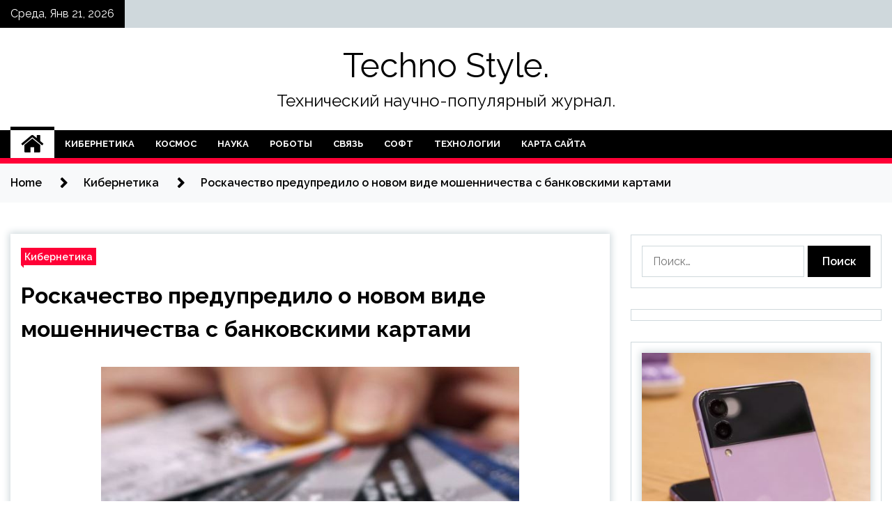

--- FILE ---
content_type: text/html; charset=UTF-8
request_url: http://ts-71.ru/kibernetika/roskachestvo-predypredilo-o-novom-vide-moshennichestva-s-bankovskimi-kartami.html
body_size: 15490
content:
<!doctype html>
<html lang="ru-RU">
<head>
	<meta charset="UTF-8">
	<meta name="viewport" content="width=device-width, initial-scale=1">
	<link rel="profile" href="https://gmpg.org/xfn/11">

	        <style type="text/css">
                    .twp-site-branding .twp-logo,
            .twp-site-branding.twp-overlay .twp-logo,
            .twp-site-branding .twp-logo a,
            .twp-site-branding .twp-logo a:visited
            .twp-site-branding.twp-overlay .twp-logo a,
            .twp-site-branding.twp-overlay .twp-logo a:visited{
                color: #000;
            }
                </style>
<meta name='robots' content='index, follow, max-image-preview:large, max-snippet:-1, max-video-preview:-1' />

	<!-- This site is optimized with the Yoast SEO plugin v25.2 - https://yoast.com/wordpress/plugins/seo/ -->
	<title>Роскачество предупредило о новом виде мошенничества с банковскими картами - Techno Style.</title>
	<meta name="description" content="После публикаций в СМИ о том, что злоумышленники слили в теневой интернет данные более чем 100 000 российских банковских карт, в сети начали появляться" />
	<link rel="canonical" href="http://ts-71.ru/kibernetika/roskachestvo-predypredilo-o-novom-vide-moshennichestva-s-bankovskimi-kartami.html" />
	<meta property="og:locale" content="ru_RU" />
	<meta property="og:type" content="article" />
	<meta property="og:title" content="Роскачество предупредило о новом виде мошенничества с банковскими картами - Techno Style." />
	<meta property="og:description" content="После публикаций в СМИ о том, что злоумышленники слили в теневой интернет данные более чем 100 000 российских банковских карт, в сети начали появляться" />
	<meta property="og:url" content="http://ts-71.ru/kibernetika/roskachestvo-predypredilo-o-novom-vide-moshennichestva-s-bankovskimi-kartami.html" />
	<meta property="og:site_name" content="Techno Style." />
	<meta property="article:published_time" content="2022-04-14T12:10:07+00:00" />
	<meta property="og:image" content="http://ts-71.ru/wp-content/uploads/2022/04/roskachestvo-predupredilo-o-novom-vide-moshennichestva-s-bankovskimi-kartami-d9c8b1a.jpg" />
	<meta property="og:image:width" content="600" />
	<meta property="og:image:height" content="365" />
	<meta property="og:image:type" content="image/jpeg" />
	<meta name="author" content="admin" />
	<meta name="twitter:card" content="summary_large_image" />
	<meta name="twitter:label1" content="Написано автором" />
	<meta name="twitter:data1" content="admin" />
	<script type="application/ld+json" class="yoast-schema-graph">{"@context":"https://schema.org","@graph":[{"@type":"WebPage","@id":"http://ts-71.ru/kibernetika/roskachestvo-predypredilo-o-novom-vide-moshennichestva-s-bankovskimi-kartami.html","url":"http://ts-71.ru/kibernetika/roskachestvo-predypredilo-o-novom-vide-moshennichestva-s-bankovskimi-kartami.html","name":"Роскачество предупредило о новом виде мошенничества с банковскими картами - Techno Style.","isPartOf":{"@id":"https://ts-71.ru/#website"},"primaryImageOfPage":{"@id":"http://ts-71.ru/kibernetika/roskachestvo-predypredilo-o-novom-vide-moshennichestva-s-bankovskimi-kartami.html#primaryimage"},"image":{"@id":"http://ts-71.ru/kibernetika/roskachestvo-predypredilo-o-novom-vide-moshennichestva-s-bankovskimi-kartami.html#primaryimage"},"thumbnailUrl":"http://ts-71.ru/wp-content/uploads/2022/04/roskachestvo-predupredilo-o-novom-vide-moshennichestva-s-bankovskimi-kartami-d9c8b1a.jpg","datePublished":"2022-04-14T12:10:07+00:00","author":{"@id":"https://ts-71.ru/#/schema/person/e0b9acc03ef90be682143c053eb98533"},"description":"После публикаций в СМИ о том, что злоумышленники слили в теневой интернет данные более чем 100 000 российских банковских карт, в сети начали появляться","breadcrumb":{"@id":"http://ts-71.ru/kibernetika/roskachestvo-predypredilo-o-novom-vide-moshennichestva-s-bankovskimi-kartami.html#breadcrumb"},"inLanguage":"ru-RU","potentialAction":[{"@type":"ReadAction","target":["http://ts-71.ru/kibernetika/roskachestvo-predypredilo-o-novom-vide-moshennichestva-s-bankovskimi-kartami.html"]}]},{"@type":"ImageObject","inLanguage":"ru-RU","@id":"http://ts-71.ru/kibernetika/roskachestvo-predypredilo-o-novom-vide-moshennichestva-s-bankovskimi-kartami.html#primaryimage","url":"http://ts-71.ru/wp-content/uploads/2022/04/roskachestvo-predupredilo-o-novom-vide-moshennichestva-s-bankovskimi-kartami-d9c8b1a.jpg","contentUrl":"http://ts-71.ru/wp-content/uploads/2022/04/roskachestvo-predupredilo-o-novom-vide-moshennichestva-s-bankovskimi-kartami-d9c8b1a.jpg","width":600,"height":365},{"@type":"BreadcrumbList","@id":"http://ts-71.ru/kibernetika/roskachestvo-predypredilo-o-novom-vide-moshennichestva-s-bankovskimi-kartami.html#breadcrumb","itemListElement":[{"@type":"ListItem","position":1,"name":"Главная страница","item":"https://ts-71.ru/"},{"@type":"ListItem","position":2,"name":"Роскачество предупредило о новом виде мошенничества с банковскими картами"}]},{"@type":"WebSite","@id":"https://ts-71.ru/#website","url":"https://ts-71.ru/","name":"Techno Style.","description":"Технический научно-популярный журнал.","potentialAction":[{"@type":"SearchAction","target":{"@type":"EntryPoint","urlTemplate":"https://ts-71.ru/?s={search_term_string}"},"query-input":{"@type":"PropertyValueSpecification","valueRequired":true,"valueName":"search_term_string"}}],"inLanguage":"ru-RU"},{"@type":"Person","@id":"https://ts-71.ru/#/schema/person/e0b9acc03ef90be682143c053eb98533","name":"admin","image":{"@type":"ImageObject","inLanguage":"ru-RU","@id":"https://ts-71.ru/#/schema/person/image/","url":"https://secure.gravatar.com/avatar/5fdb85cac86e45de2473cae2fb150b8501f466c267d3d07ed0727a97153d5b64?s=96&d=mm&r=g","contentUrl":"https://secure.gravatar.com/avatar/5fdb85cac86e45de2473cae2fb150b8501f466c267d3d07ed0727a97153d5b64?s=96&d=mm&r=g","caption":"admin"},"sameAs":["http://ts-71.ru"],"url":"http://ts-71.ru/author/admin"}]}</script>
	<!-- / Yoast SEO plugin. -->


<link rel='dns-prefetch' href='//fonts.googleapis.com' />
<link rel="alternate" title="oEmbed (JSON)" type="application/json+oembed" href="http://ts-71.ru/wp-json/oembed/1.0/embed?url=http%3A%2F%2Fts-71.ru%2Fkibernetika%2Froskachestvo-predypredilo-o-novom-vide-moshennichestva-s-bankovskimi-kartami.html" />
<link rel="alternate" title="oEmbed (XML)" type="text/xml+oembed" href="http://ts-71.ru/wp-json/oembed/1.0/embed?url=http%3A%2F%2Fts-71.ru%2Fkibernetika%2Froskachestvo-predypredilo-o-novom-vide-moshennichestva-s-bankovskimi-kartami.html&#038;format=xml" />
<style id='wp-img-auto-sizes-contain-inline-css' type='text/css'>
img:is([sizes=auto i],[sizes^="auto," i]){contain-intrinsic-size:3000px 1500px}
/*# sourceURL=wp-img-auto-sizes-contain-inline-css */
</style>
<style id='wp-block-library-inline-css' type='text/css'>
:root{--wp-block-synced-color:#7a00df;--wp-block-synced-color--rgb:122,0,223;--wp-bound-block-color:var(--wp-block-synced-color);--wp-editor-canvas-background:#ddd;--wp-admin-theme-color:#007cba;--wp-admin-theme-color--rgb:0,124,186;--wp-admin-theme-color-darker-10:#006ba1;--wp-admin-theme-color-darker-10--rgb:0,107,160.5;--wp-admin-theme-color-darker-20:#005a87;--wp-admin-theme-color-darker-20--rgb:0,90,135;--wp-admin-border-width-focus:2px}@media (min-resolution:192dpi){:root{--wp-admin-border-width-focus:1.5px}}.wp-element-button{cursor:pointer}:root .has-very-light-gray-background-color{background-color:#eee}:root .has-very-dark-gray-background-color{background-color:#313131}:root .has-very-light-gray-color{color:#eee}:root .has-very-dark-gray-color{color:#313131}:root .has-vivid-green-cyan-to-vivid-cyan-blue-gradient-background{background:linear-gradient(135deg,#00d084,#0693e3)}:root .has-purple-crush-gradient-background{background:linear-gradient(135deg,#34e2e4,#4721fb 50%,#ab1dfe)}:root .has-hazy-dawn-gradient-background{background:linear-gradient(135deg,#faaca8,#dad0ec)}:root .has-subdued-olive-gradient-background{background:linear-gradient(135deg,#fafae1,#67a671)}:root .has-atomic-cream-gradient-background{background:linear-gradient(135deg,#fdd79a,#004a59)}:root .has-nightshade-gradient-background{background:linear-gradient(135deg,#330968,#31cdcf)}:root .has-midnight-gradient-background{background:linear-gradient(135deg,#020381,#2874fc)}:root{--wp--preset--font-size--normal:16px;--wp--preset--font-size--huge:42px}.has-regular-font-size{font-size:1em}.has-larger-font-size{font-size:2.625em}.has-normal-font-size{font-size:var(--wp--preset--font-size--normal)}.has-huge-font-size{font-size:var(--wp--preset--font-size--huge)}.has-text-align-center{text-align:center}.has-text-align-left{text-align:left}.has-text-align-right{text-align:right}.has-fit-text{white-space:nowrap!important}#end-resizable-editor-section{display:none}.aligncenter{clear:both}.items-justified-left{justify-content:flex-start}.items-justified-center{justify-content:center}.items-justified-right{justify-content:flex-end}.items-justified-space-between{justify-content:space-between}.screen-reader-text{border:0;clip-path:inset(50%);height:1px;margin:-1px;overflow:hidden;padding:0;position:absolute;width:1px;word-wrap:normal!important}.screen-reader-text:focus{background-color:#ddd;clip-path:none;color:#444;display:block;font-size:1em;height:auto;left:5px;line-height:normal;padding:15px 23px 14px;text-decoration:none;top:5px;width:auto;z-index:100000}html :where(.has-border-color){border-style:solid}html :where([style*=border-top-color]){border-top-style:solid}html :where([style*=border-right-color]){border-right-style:solid}html :where([style*=border-bottom-color]){border-bottom-style:solid}html :where([style*=border-left-color]){border-left-style:solid}html :where([style*=border-width]){border-style:solid}html :where([style*=border-top-width]){border-top-style:solid}html :where([style*=border-right-width]){border-right-style:solid}html :where([style*=border-bottom-width]){border-bottom-style:solid}html :where([style*=border-left-width]){border-left-style:solid}html :where(img[class*=wp-image-]){height:auto;max-width:100%}:where(figure){margin:0 0 1em}html :where(.is-position-sticky){--wp-admin--admin-bar--position-offset:var(--wp-admin--admin-bar--height,0px)}@media screen and (max-width:600px){html :where(.is-position-sticky){--wp-admin--admin-bar--position-offset:0px}}

/*# sourceURL=wp-block-library-inline-css */
</style><style id='global-styles-inline-css' type='text/css'>
:root{--wp--preset--aspect-ratio--square: 1;--wp--preset--aspect-ratio--4-3: 4/3;--wp--preset--aspect-ratio--3-4: 3/4;--wp--preset--aspect-ratio--3-2: 3/2;--wp--preset--aspect-ratio--2-3: 2/3;--wp--preset--aspect-ratio--16-9: 16/9;--wp--preset--aspect-ratio--9-16: 9/16;--wp--preset--color--black: #000000;--wp--preset--color--cyan-bluish-gray: #abb8c3;--wp--preset--color--white: #ffffff;--wp--preset--color--pale-pink: #f78da7;--wp--preset--color--vivid-red: #cf2e2e;--wp--preset--color--luminous-vivid-orange: #ff6900;--wp--preset--color--luminous-vivid-amber: #fcb900;--wp--preset--color--light-green-cyan: #7bdcb5;--wp--preset--color--vivid-green-cyan: #00d084;--wp--preset--color--pale-cyan-blue: #8ed1fc;--wp--preset--color--vivid-cyan-blue: #0693e3;--wp--preset--color--vivid-purple: #9b51e0;--wp--preset--gradient--vivid-cyan-blue-to-vivid-purple: linear-gradient(135deg,rgb(6,147,227) 0%,rgb(155,81,224) 100%);--wp--preset--gradient--light-green-cyan-to-vivid-green-cyan: linear-gradient(135deg,rgb(122,220,180) 0%,rgb(0,208,130) 100%);--wp--preset--gradient--luminous-vivid-amber-to-luminous-vivid-orange: linear-gradient(135deg,rgb(252,185,0) 0%,rgb(255,105,0) 100%);--wp--preset--gradient--luminous-vivid-orange-to-vivid-red: linear-gradient(135deg,rgb(255,105,0) 0%,rgb(207,46,46) 100%);--wp--preset--gradient--very-light-gray-to-cyan-bluish-gray: linear-gradient(135deg,rgb(238,238,238) 0%,rgb(169,184,195) 100%);--wp--preset--gradient--cool-to-warm-spectrum: linear-gradient(135deg,rgb(74,234,220) 0%,rgb(151,120,209) 20%,rgb(207,42,186) 40%,rgb(238,44,130) 60%,rgb(251,105,98) 80%,rgb(254,248,76) 100%);--wp--preset--gradient--blush-light-purple: linear-gradient(135deg,rgb(255,206,236) 0%,rgb(152,150,240) 100%);--wp--preset--gradient--blush-bordeaux: linear-gradient(135deg,rgb(254,205,165) 0%,rgb(254,45,45) 50%,rgb(107,0,62) 100%);--wp--preset--gradient--luminous-dusk: linear-gradient(135deg,rgb(255,203,112) 0%,rgb(199,81,192) 50%,rgb(65,88,208) 100%);--wp--preset--gradient--pale-ocean: linear-gradient(135deg,rgb(255,245,203) 0%,rgb(182,227,212) 50%,rgb(51,167,181) 100%);--wp--preset--gradient--electric-grass: linear-gradient(135deg,rgb(202,248,128) 0%,rgb(113,206,126) 100%);--wp--preset--gradient--midnight: linear-gradient(135deg,rgb(2,3,129) 0%,rgb(40,116,252) 100%);--wp--preset--font-size--small: 13px;--wp--preset--font-size--medium: 20px;--wp--preset--font-size--large: 36px;--wp--preset--font-size--x-large: 42px;--wp--preset--spacing--20: 0.44rem;--wp--preset--spacing--30: 0.67rem;--wp--preset--spacing--40: 1rem;--wp--preset--spacing--50: 1.5rem;--wp--preset--spacing--60: 2.25rem;--wp--preset--spacing--70: 3.38rem;--wp--preset--spacing--80: 5.06rem;--wp--preset--shadow--natural: 6px 6px 9px rgba(0, 0, 0, 0.2);--wp--preset--shadow--deep: 12px 12px 50px rgba(0, 0, 0, 0.4);--wp--preset--shadow--sharp: 6px 6px 0px rgba(0, 0, 0, 0.2);--wp--preset--shadow--outlined: 6px 6px 0px -3px rgb(255, 255, 255), 6px 6px rgb(0, 0, 0);--wp--preset--shadow--crisp: 6px 6px 0px rgb(0, 0, 0);}:where(.is-layout-flex){gap: 0.5em;}:where(.is-layout-grid){gap: 0.5em;}body .is-layout-flex{display: flex;}.is-layout-flex{flex-wrap: wrap;align-items: center;}.is-layout-flex > :is(*, div){margin: 0;}body .is-layout-grid{display: grid;}.is-layout-grid > :is(*, div){margin: 0;}:where(.wp-block-columns.is-layout-flex){gap: 2em;}:where(.wp-block-columns.is-layout-grid){gap: 2em;}:where(.wp-block-post-template.is-layout-flex){gap: 1.25em;}:where(.wp-block-post-template.is-layout-grid){gap: 1.25em;}.has-black-color{color: var(--wp--preset--color--black) !important;}.has-cyan-bluish-gray-color{color: var(--wp--preset--color--cyan-bluish-gray) !important;}.has-white-color{color: var(--wp--preset--color--white) !important;}.has-pale-pink-color{color: var(--wp--preset--color--pale-pink) !important;}.has-vivid-red-color{color: var(--wp--preset--color--vivid-red) !important;}.has-luminous-vivid-orange-color{color: var(--wp--preset--color--luminous-vivid-orange) !important;}.has-luminous-vivid-amber-color{color: var(--wp--preset--color--luminous-vivid-amber) !important;}.has-light-green-cyan-color{color: var(--wp--preset--color--light-green-cyan) !important;}.has-vivid-green-cyan-color{color: var(--wp--preset--color--vivid-green-cyan) !important;}.has-pale-cyan-blue-color{color: var(--wp--preset--color--pale-cyan-blue) !important;}.has-vivid-cyan-blue-color{color: var(--wp--preset--color--vivid-cyan-blue) !important;}.has-vivid-purple-color{color: var(--wp--preset--color--vivid-purple) !important;}.has-black-background-color{background-color: var(--wp--preset--color--black) !important;}.has-cyan-bluish-gray-background-color{background-color: var(--wp--preset--color--cyan-bluish-gray) !important;}.has-white-background-color{background-color: var(--wp--preset--color--white) !important;}.has-pale-pink-background-color{background-color: var(--wp--preset--color--pale-pink) !important;}.has-vivid-red-background-color{background-color: var(--wp--preset--color--vivid-red) !important;}.has-luminous-vivid-orange-background-color{background-color: var(--wp--preset--color--luminous-vivid-orange) !important;}.has-luminous-vivid-amber-background-color{background-color: var(--wp--preset--color--luminous-vivid-amber) !important;}.has-light-green-cyan-background-color{background-color: var(--wp--preset--color--light-green-cyan) !important;}.has-vivid-green-cyan-background-color{background-color: var(--wp--preset--color--vivid-green-cyan) !important;}.has-pale-cyan-blue-background-color{background-color: var(--wp--preset--color--pale-cyan-blue) !important;}.has-vivid-cyan-blue-background-color{background-color: var(--wp--preset--color--vivid-cyan-blue) !important;}.has-vivid-purple-background-color{background-color: var(--wp--preset--color--vivid-purple) !important;}.has-black-border-color{border-color: var(--wp--preset--color--black) !important;}.has-cyan-bluish-gray-border-color{border-color: var(--wp--preset--color--cyan-bluish-gray) !important;}.has-white-border-color{border-color: var(--wp--preset--color--white) !important;}.has-pale-pink-border-color{border-color: var(--wp--preset--color--pale-pink) !important;}.has-vivid-red-border-color{border-color: var(--wp--preset--color--vivid-red) !important;}.has-luminous-vivid-orange-border-color{border-color: var(--wp--preset--color--luminous-vivid-orange) !important;}.has-luminous-vivid-amber-border-color{border-color: var(--wp--preset--color--luminous-vivid-amber) !important;}.has-light-green-cyan-border-color{border-color: var(--wp--preset--color--light-green-cyan) !important;}.has-vivid-green-cyan-border-color{border-color: var(--wp--preset--color--vivid-green-cyan) !important;}.has-pale-cyan-blue-border-color{border-color: var(--wp--preset--color--pale-cyan-blue) !important;}.has-vivid-cyan-blue-border-color{border-color: var(--wp--preset--color--vivid-cyan-blue) !important;}.has-vivid-purple-border-color{border-color: var(--wp--preset--color--vivid-purple) !important;}.has-vivid-cyan-blue-to-vivid-purple-gradient-background{background: var(--wp--preset--gradient--vivid-cyan-blue-to-vivid-purple) !important;}.has-light-green-cyan-to-vivid-green-cyan-gradient-background{background: var(--wp--preset--gradient--light-green-cyan-to-vivid-green-cyan) !important;}.has-luminous-vivid-amber-to-luminous-vivid-orange-gradient-background{background: var(--wp--preset--gradient--luminous-vivid-amber-to-luminous-vivid-orange) !important;}.has-luminous-vivid-orange-to-vivid-red-gradient-background{background: var(--wp--preset--gradient--luminous-vivid-orange-to-vivid-red) !important;}.has-very-light-gray-to-cyan-bluish-gray-gradient-background{background: var(--wp--preset--gradient--very-light-gray-to-cyan-bluish-gray) !important;}.has-cool-to-warm-spectrum-gradient-background{background: var(--wp--preset--gradient--cool-to-warm-spectrum) !important;}.has-blush-light-purple-gradient-background{background: var(--wp--preset--gradient--blush-light-purple) !important;}.has-blush-bordeaux-gradient-background{background: var(--wp--preset--gradient--blush-bordeaux) !important;}.has-luminous-dusk-gradient-background{background: var(--wp--preset--gradient--luminous-dusk) !important;}.has-pale-ocean-gradient-background{background: var(--wp--preset--gradient--pale-ocean) !important;}.has-electric-grass-gradient-background{background: var(--wp--preset--gradient--electric-grass) !important;}.has-midnight-gradient-background{background: var(--wp--preset--gradient--midnight) !important;}.has-small-font-size{font-size: var(--wp--preset--font-size--small) !important;}.has-medium-font-size{font-size: var(--wp--preset--font-size--medium) !important;}.has-large-font-size{font-size: var(--wp--preset--font-size--large) !important;}.has-x-large-font-size{font-size: var(--wp--preset--font-size--x-large) !important;}
/*# sourceURL=global-styles-inline-css */
</style>

<style id='classic-theme-styles-inline-css' type='text/css'>
/*! This file is auto-generated */
.wp-block-button__link{color:#fff;background-color:#32373c;border-radius:9999px;box-shadow:none;text-decoration:none;padding:calc(.667em + 2px) calc(1.333em + 2px);font-size:1.125em}.wp-block-file__button{background:#32373c;color:#fff;text-decoration:none}
/*# sourceURL=/wp-includes/css/classic-themes.min.css */
</style>
<link rel='stylesheet' id='slick-css' href='http://ts-71.ru/wp-content/themes/seek/assets/libraries/slick/css/slick.css' type='text/css' media='all' />
<link rel='stylesheet' id='magnific-css' href='http://ts-71.ru/wp-content/themes/seek/assets/libraries/magnific/css/magnific-popup.css' type='text/css' media='all' />
<link rel='stylesheet' id='seek-style-css' href='http://ts-71.ru/wp-content/themes/seek/style.css' type='text/css' media='all' />
<script type="text/javascript" src="http://ts-71.ru/wp-includes/js/jquery/jquery.min.js" id="jquery-core-js"></script>
<script type="text/javascript" id="wp-disable-css-lazy-load-js-extra">
/* <![CDATA[ */
var WpDisableAsyncLinks = {"wp-disable-font-awesome":"http://ts-71.ru/wp-content/themes/seek/assets/libraries/font-awesome/css/font-awesome.min.css","wp-disable-google-fonts":"https://fonts.googleapis.com/css?family=Raleway:400,400i,600,600i,700"};
//# sourceURL=wp-disable-css-lazy-load-js-extra
/* ]]> */
</script>
<script type="text/javascript" src="http://ts-71.ru/wp-content/plugins/wp-disable/js/css-lazy-load.min.js" id="wp-disable-css-lazy-load-js"></script>
<link rel="pingback" href="http://ts-71.ru/xmlrpc.php"><link rel="icon" href="http://ts-71.ru/wp-content/uploads/2022/04/1._nastrojki-150x150.png" sizes="32x32" />
<link rel="icon" href="http://ts-71.ru/wp-content/uploads/2022/04/1._nastrojki.png" sizes="192x192" />
<link rel="apple-touch-icon" href="http://ts-71.ru/wp-content/uploads/2022/04/1._nastrojki.png" />
<meta name="msapplication-TileImage" content="http://ts-71.ru/wp-content/uploads/2022/04/1._nastrojki.png" />
<link rel="alternate" type="application/rss+xml" title="RSS" href="http://ts-71.ru/rsslatest.xml" /></head>

<body class="wp-singular post-template-default single single-post postid-127 single-format-standard wp-theme-seek sticky-header right-sidebar full-width">
	<div id="page" class="site">
	<a class="skip-link screen-reader-text" href="#content">Skip to content</a>
	<header id="masthead" class="site-header">
							<div class="twp-topbar clearfix">
				<div class="twp-topbar-content-left twp-float-left clearfix">
											<div class="twp-current-date twp-float-left">
							Среда, Янв 21, 2026						</div>
														</div><!--/twp-topbar-content-left-->
							</div><!--/twp-topbar-->
						<div class="twp-site-branding data-bg " data-background="">
			<div class="container">
				<div class="twp-wrapper">
					<div class="twp-logo">
						<div class="twp-image-wrapper"></div>
															<p class="site-title"><a href="http://ts-71.ru/" rel="home">Techno Style.</a></p>
																				<p class="site-description">Технический научно-популярный журнал.</p>
											</div>
					
				</div>
			</div>
			
		</div><!-- .site-branding -->

		<nav id="site-navigation" class="twp-navigation">
			<div class="twp-nav-menu-section">
				<div class="container">
					<div class="twp-row twp-wrapper">
						<div class="twp-menu-section desktop twp-d-flex">
							<div class="twp-nav-menu"><ul id="primary-menu" class="twp-nav-menu"><li class="brand-home"><a title="Home" href="http://ts-71.ru"><span class='fa fa-home'></span></a></li><li id="menu-item-64" class="menu-item menu-item-type-taxonomy menu-item-object-category current-post-ancestor current-menu-parent current-post-parent menu-item-64"><a href="http://ts-71.ru/category/kibernetika">Кибернетика</a></li>
<li id="menu-item-67" class="menu-item menu-item-type-taxonomy menu-item-object-category menu-item-67"><a href="http://ts-71.ru/category/kosmos">Космос</a></li>
<li id="menu-item-68" class="menu-item menu-item-type-taxonomy menu-item-object-category menu-item-68"><a href="http://ts-71.ru/category/nauka">Наука</a></li>
<li id="menu-item-70" class="menu-item menu-item-type-taxonomy menu-item-object-category menu-item-70"><a href="http://ts-71.ru/category/roboty">Роботы</a></li>
<li id="menu-item-66" class="menu-item menu-item-type-taxonomy menu-item-object-category menu-item-66"><a href="http://ts-71.ru/category/svyaz">Связь</a></li>
<li id="menu-item-65" class="menu-item menu-item-type-taxonomy menu-item-object-category menu-item-65"><a href="http://ts-71.ru/category/soft">Софт</a></li>
<li id="menu-item-69" class="menu-item menu-item-type-taxonomy menu-item-object-category menu-item-69"><a href="http://ts-71.ru/category/texnologii">Технологии</a></li>
<li id="menu-item-71" class="menu-item menu-item-type-post_type menu-item-object-page menu-item-71"><a href="http://ts-71.ru/karta-sajta">Карта сайта</a></li>
</ul></div>							<div class="twp-menu-icon-section">
								<div class="twp-menu-icon twp-menu-icon-white" id="twp-menu-icon">
									<span></span>
								</div>
							</div>
						</div>
						<div class="twp-site-features">
																											</div>
					</div>
				</div>
							</div>
			<div class="twp-search-field-section" id="search-field">
				<div class="container">
					<div class="twp-search-field-wrapper">
						<div class="twp-search-field">
							<form role="search" method="get" class="search-form" action="http://ts-71.ru/">
				<label>
					<span class="screen-reader-text">Найти:</span>
					<input type="search" class="search-field" placeholder="Поиск&hellip;" value="" name="s" />
				</label>
				<input type="submit" class="search-submit" value="Поиск" />
			</form>						</div>
						<div class="twp-close-icon-section">
							<span class="twp-close-icon" id="search-close">
								<span></span>
								<span></span>
							</span>
						</div>
					</div>

				</div>
			</div>
			<!-- trending news section -->
							
			<!-- main banner content -->
		</nav><!-- #site-navigation -->
	</header><!-- #masthead -->
	<div id="sticky-nav-menu" style="height:1px;"></div>
	<div class="twp-mobile-menu">
		<div class="twp-mobile-close-icon">
			<span class="twp-close-icon twp-close-icon-sm twp-close-icon-white twp-rotate-90" id="twp-mobile-close">
				<span></span>
				<span></span>
			</span>
		</div>
	</div>
	<div class="twp-body-overlay" id="overlay"></div>
	<!-- breadcrums -->
	

        <div class="twp-breadcrumbs">
            <div class="container">
                <div role="navigation" aria-label="Breadcrumbs" class="breadcrumb-trail breadcrumbs" itemprop="breadcrumb"><ul class="trail-items" itemscope itemtype="http://schema.org/BreadcrumbList"><meta name="numberOfItems" content="3" /><meta name="itemListOrder" content="Ascending" /><li itemprop="itemListElement" itemscope itemtype="http://schema.org/ListItem" class="trail-item trail-begin"><a href="http://ts-71.ru" rel="home" itemprop="item"><span itemprop="name">Home</span></a><meta itemprop="position" content="1" /></li><li itemprop="itemListElement" itemscope itemtype="http://schema.org/ListItem" class="trail-item"><a href="http://ts-71.ru/category/kibernetika" itemprop="item"><span itemprop="name">Кибернетика</span></a><meta itemprop="position" content="2" /></li><li itemprop="itemListElement" itemscope itemtype="http://schema.org/ListItem" class="trail-item trail-end"><a href="http://ts-71.ru/kibernetika/roskachestvo-predypredilo-o-novom-vide-moshennichestva-s-bankovskimi-kartami.html" itemprop="item"><span itemprop="name">Роскачество предупредило о новом виде мошенничества с банковскими картами</span></a><meta itemprop="position" content="3" /></li></ul></div>            </div>
        </div>


    
	<!-- content start -->
	<div id="content" class="site-content">
	<div id="primary" class="content-area">
		<main id="main" class="site-main">

		
<article id="post-127" class="twp-article-post post-127 post type-post status-publish format-standard has-post-thumbnail hentry category-kibernetika">
	<header class="entry-header">
		<div class="twp-categories-with-bg twp-categories-with-bg-primary">
		    <ul class="cat-links"><li>
                             <a  href="http://ts-71.ru/category/kibernetika" alt="View all posts in Кибернетика"> 
                                 Кибернетика
                             </a>
                        </li></ul>		</div>
		<h1 class="entry-title">
			<a href="" rel="bookmark">
								Роскачество предупредило о новом виде мошенничества с банковскими картами			</a>
		</h1>
	    <div class="twp-author-meta">
	        	    </div>
	</header><!-- .entry-header -->
		
	
	<div class="entry-content">
		<p><img decoding="async" alt="Роскачество предупредило о новом виде мошенничества с банковскими картами" src="/wp-content/uploads/2022/04/roskachestvo-predupredilo-o-novom-vide-moshennichestva-s-bankovskimi-kartami-d9c8b1a.jpg" class="aligncenter" /><br />После публикаций в СМИ о том, что злоумышленники слили в теневой интернет данные более чем 100 000 российских банковских карт, в сети начали появляться мошеннические сайты, которые предлагают проверить данные карты пользователя на соответствие слитой базы. Реклама подобных <span id="more-127"></span>сервисов активно идет в социальных сетях и Телеграм-каналах. Рекламная рассылка затрагивает не только владельцев сообществ и групп о финансах, но и пользователей, максимально далеких от банковских терминов. Это значит, что попасть на эту удочку может кто угодно.</p>
<p>Фейковые сайты имеют схожую структуру: держателю карты предлагают ввести данные своих карт, якобы для проверки того, не попалили они в руки злоумышленника. Сервис использует максимально циничный подход. После ввода своих платежных данных пользователь передает свои данные мошенникам, списание средств с карты может произойти сразу.  </p>
<p>«Роскачество напоминает пользователям, что единого официального сервиса по проверке скомпрометированных банковских карт не существует! Все подобные сервисы в сети являются мошенническими. Не вводите данные карты на сомнительных сайтах или не диктуйте их при телефонном разговоре с потенциальным мошенником», &#8212; подчеркивает Сергей Кузьменко, старший специалист по тестированию цифровых продуктов Роскачества.</p>
<p>Также ваши платежные данные могут попасть в руки мошенников, если вы используете бесплатный и малопопулярный сервис VPN. Существует риск, что после активации сервиса данные вашей карты будут скомпрометированы.</p>
<p>Источник: rskrf</p>
<p>Источник: <a href="https://24gadget.ru/1161073702-roskachestvo-predupredilo-o-novom-vide-moshennichestva-s-bankovskimi-kartami.html" rel="nofollow noopener" target="_blank">24gadget.ru</a> </p>
	</div><!-- .entry-content -->
</article><!-- #post-127 -->
				<div class="twp-single-next-post">
					<div class="twp-next-post">
						<a href="http://ts-71.ru/soft/v-kyrskoi-oblasti-predprinimateli-smogyt-kypit-otechestvennyi-soft-za-polceny.html">
							Следующая запись<i class="fa fa-chevron-right"></i>
						</a>
					</div>

					<div class="twp-categories-with-bg twp-categories-with-bg-primary "><ul class="cat-links"><li>
										<a href="http://ts-71.ru/category/soft" alt="View all posts in Софт"> 
											Софт
										</a>
									</li></ul></div>					
					<h2><a href="http://ts-71.ru/soft/v-kyrskoi-oblasti-predprinimateli-smogyt-kypit-otechestvennyi-soft-za-polceny.html">В Курской области предприниматели смогут купить отечественный софт за полцены</a></h2>

					<div class="twp-author-meta"><span class="twp-post-date"><i class="fa fa-clock-o"></i>Чт Апр 14 , 2022</span></div>
						
					<div class="twp-caption">Курские известия Министерство цифрового развития, связи и массовых коммуникаций РФ объявляет о начале нового отбора облачного программного обеспечения для участия в программе цифровизации малого и среднего бизнеса. Правообладатели могут подать заявку на</div>
											<div class="twp-image-section"><img width="600" height="369" src="http://ts-71.ru/wp-content/uploads/2022/04/vnbspkurskoj-oblasti-predprinimateli-smogut-kupit-otechestvennyj-soft-zanbsppolceny-f81409e.jpg" class="attachment-large size-large wp-post-image" alt="" /></div>
									</div>
									
		
		</main><!-- #main -->
	</div><!-- #primary -->


<aside id="secondary" class="widget-area">
<p></p>
<p>

	<section id="search-2" class="widget widget_search"><form role="search" method="get" class="search-form" action="http://ts-71.ru/">
				<label>
					<span class="screen-reader-text">Найти:</span>
					<input type="search" class="search-field" placeholder="Поиск&hellip;" value="" name="s" />
				</label>
				<input type="submit" class="search-submit" value="Поиск" />
			</form></section><section id="execphp-2" class="widget widget_execphp">			<div class="execphpwidget"></div>
		</section><section id="seek-featured-post-layout-2" class="widget seek_featured_post_widget">                        
            <div class="twp-featured-post-section">
                <div class="container">
                    <div class="twp-features-post-list">
                                                <div class="twp-row">
                                                                                                                            <div class="twp-col-4">
                                        <div class="twp-feature-post twp-box-shadow-sm">
                                            <div class="twp-image-section twp-image-lg twp-image-hover">
                                                                                                <a class="data-bg d-block twp-overlay-image-hover" href="http://ts-71.ru/svyaz/samsung-galaxy-flip-4-poluchit-snapdragon-8-gen1-uvelichennyj-akkumulyator-i-budet-stoit-deshevle-predshestvennika.html" data-background="http://ts-71.ru/wp-content/uploads/2022/05/samsung-galaxy-flip-4-poluchit-snapdragon-8-gen1-uvelichennyj-akkumuljator-i-budet-stoit-deshevle-predshestvennika-6670a6a.png">
                                                </a>
                                                <span class="twp-post-format-absolute">
                                                                                                    </span>
                                            </div>
                                            <div class="twp-desc">
                                                <div class="twp-categories-with-bg twp-categories-with-bg-primary">
                                                    <ul class="cat-links"><li>
                             <a  href="http://ts-71.ru/category/svyaz" alt="View all posts in Связь"> 
                                 Связь
                             </a>
                        </li></ul>                                                </div>
                                                <h3 class="twp-post-title"><a href="http://ts-71.ru/svyaz/samsung-galaxy-flip-4-poluchit-snapdragon-8-gen1-uvelichennyj-akkumulyator-i-budet-stoit-deshevle-predshestvennika.html">Samsung Galaxy Flip 4 получит Snapdragon 8 Gen1+, увеличенный аккумулятор и будет стоить дешевле предшественника</a></h3>
                                                <div class="twp-social-share-section">
                                                    <div class="twp-author-meta m-0">
                                                                                                            </div>
                                                    
                                                </div>
                                                <div class="twp-caption">
                                                    <p>Компания Samsung уверенно лидирует на рынке сгибаемых смартфонов, не оставляя шансов конкурентам. В конце лета ожидается премьера моделей нового поколения. Одной из новинок станет Samsung Galaxy Flip 4. Что известно Samsung Galaxy Flip 4 станет первым смартфоном серии с аккумулятором на 3400 мА*ч. Каждая из трёх предыдущих моделей оснащена АКБ [&hellip;]</p>
                                                </div>
                                            </div>
                                        </div><!--/twp-feature-post-->
                                    </div><!--/col-->
                                                                <div class='twp-col-4'><div class='twp-full-post-list'>                                
                                                                                                                                                                                                                                                                                                                                <div class="twp-full-post twp-full-post-md data-bg twp-overlay-image-hover" data-background="http://ts-71.ru/wp-content/uploads/2022/05/ceo-redmi-tizerit-vyhod-smartfonov-redmi-note-12-f2a6bb6.jpg">
                                        <a href="http://ts-71.ru/svyaz/ceo-redmi-tizerit-vyxod-smartfonov-redmi-note-12.html"></a>
                                        <span class="twp-post-format-absolute">
                                                                                    </span>
                                        <div class="twp-wrapper twp-overlay twp-w-100">
                                            <div class="twp-categories-with-bg twp-categories-with-bg-primary">
                                                <ul class="cat-links"><li>
                             <a  href="http://ts-71.ru/category/svyaz" alt="View all posts in Связь"> 
                                 Связь
                             </a>
                        </li></ul>                                            </div>
                                            <h3 class="twp-post-title twp-post-title-sm"><a href="http://ts-71.ru/svyaz/ceo-redmi-tizerit-vyxod-smartfonov-redmi-note-12.html">CEO Redmi тизерит выход смартфонов Redmi Note 12</a></h3>
                                            <div class="twp-social-share-section">
                                                <div class="twp-author-meta m-0">
                                                </div>
                                                
                                            </div>
                                        </div>
                                    </div><!--/twp-feature-post-->
                                
                                                                                                                                                                                                                                                                                                                                <div class="twp-full-post twp-full-post-md data-bg twp-overlay-image-hover" data-background="http://ts-71.ru/wp-content/uploads/2022/05/utechka-oppo-reno-8-stanet-pervym-smartfonom-na-rynke-kotoryj-poluchit-chip-snapdragon-7-gen-1-b776c3d.jpg">
                                        <a href="http://ts-71.ru/svyaz/utechka-oppo-reno-8-stanet-pervym-smartfonom-na-rynke-kotoryj-poluchit-chip-snapdragon-7-gen-1.html"></a>
                                        <span class="twp-post-format-absolute">
                                                                                    </span>
                                        <div class="twp-wrapper twp-overlay twp-w-100">
                                            <div class="twp-categories-with-bg twp-categories-with-bg-primary">
                                                <ul class="cat-links"><li>
                             <a  href="http://ts-71.ru/category/svyaz" alt="View all posts in Связь"> 
                                 Связь
                             </a>
                        </li></ul>                                            </div>
                                            <h3 class="twp-post-title twp-post-title-sm"><a href="http://ts-71.ru/svyaz/utechka-oppo-reno-8-stanet-pervym-smartfonom-na-rynke-kotoryj-poluchit-chip-snapdragon-7-gen-1.html">Утечка: OPPO Reno 8 станет первым смартфоном на рынке, который получит чип Snapdragon 7 Gen 1</a></h3>
                                            <div class="twp-social-share-section">
                                                <div class="twp-author-meta m-0">
                                                </div>
                                                
                                            </div>
                                        </div>
                                    </div><!--/twp-feature-post-->
                                
                                </div></div><div class='twp-col-4'><ul class='twp-list-post-list twp-row'>                                                                                                                                                                                                                        
                                                                                                    <li class="twp-list-post twp-d-flex">
                                                                                <div class="twp-image-section twp-image-hover">
                                            <a href="http://ts-71.ru/svyaz/honor-play-30-s-ekranom-na-6-51-batareej-na-5000-mach-i-dvojnoj-kameroj-gotov-k-anonsu.html" class="data-bg"  data-background="http://ts-71.ru/wp-content/uploads/2022/05/honor-play-30-s-ekranom-na-651-batareej-na-5000-mach-i-dvojnoj-kameroj-gotov-k-anonsu-a0abfc9-150x150.jpg"></a>
                                        </div>
                                        <div class="twp-desc">
                                            <h3 class="twp-post-title twp-post-title-sm"><a href="http://ts-71.ru/svyaz/honor-play-30-s-ekranom-na-6-51-batareej-na-5000-mach-i-dvojnoj-kameroj-gotov-k-anonsu.html">Honor Play 30 с экраном на 6.51&#8243;, батареей на 5000 мАч и двойной камерой готов к анонсу</a></h3>
                                            <div class="twp-author-meta">
                                            </div>
                                        </div>
                                    </li>
                                                                                                                                                                                                                        
                                                                                                    <li class="twp-list-post twp-d-flex">
                                                                                <div class="twp-image-section twp-image-hover">
                                            <a href="http://ts-71.ru/svyaz/android-12-dlya-moto-g100-rasskazyvaem-chto-novogo-i-kogda-zhdat-proshivku.html" class="data-bg"  data-background="http://ts-71.ru/wp-content/uploads/2022/04/android-12-dlja-moto-g100-rasskazyvaem-chto-novogo-i-kogda-zhdat-proshivku-1cfbef3-150x150.jpg"></a>
                                        </div>
                                        <div class="twp-desc">
                                            <h3 class="twp-post-title twp-post-title-sm"><a href="http://ts-71.ru/svyaz/android-12-dlya-moto-g100-rasskazyvaem-chto-novogo-i-kogda-zhdat-proshivku.html">Android 12 для Moto G100: рассказываем что нового и когда ждать прошивку</a></h3>
                                            <div class="twp-author-meta">
                                            </div>
                                        </div>
                                    </li>
                                                                                                                                                                                                                        
                                                                                                    <li class="twp-list-post twp-d-flex">
                                                                                <div class="twp-image-section twp-image-hover">
                                            <a href="http://ts-71.ru/svyaz/skolko-budet-stoit-samsung-galaxy-m53-5g-s-chipom-dimensity-900-i-kameroj-na-108-mp-v-evrope.html" class="data-bg"  data-background="http://ts-71.ru/wp-content/uploads/2022/04/skolko-budet-stoit-samsung-galaxy-m53-5g-s-chipom-dimensity-900-i-kameroj-na-108-mp-v-evrope-880018a-150x150.jpg"></a>
                                        </div>
                                        <div class="twp-desc">
                                            <h3 class="twp-post-title twp-post-title-sm"><a href="http://ts-71.ru/svyaz/skolko-budet-stoit-samsung-galaxy-m53-5g-s-chipom-dimensity-900-i-kameroj-na-108-mp-v-evrope.html">Сколько будет стоить Samsung Galaxy M53 5G с чипом Dimensity 900 и камерой на 108 МП в Европе</a></h3>
                                            <div class="twp-author-meta">
                                            </div>
                                        </div>
                                    </li>
                                                                                                                                                                                                                        
                                                                                                    <li class="twp-list-post twp-d-flex">
                                                                                <div class="twp-image-section twp-image-hover">
                                            <a href="http://ts-71.ru/svyaz/xuzhe-xiaomi-mi-10-pro-mi-11-pro-vivo-x60-pro-i-iphone-12-pro-dxomark-protestirovali-kameru-oneplus-10-pro.html" class="data-bg"  data-background="http://ts-71.ru/wp-content/uploads/2022/04/huzhe-xiaomi-mi-10-pro-mi-11-pro-vivo-x60-pro-i-iphone-12-pro-dxomark-protestirovali-kameru-oneplus-10-pro-69fc354-150x150.jpg"></a>
                                        </div>
                                        <div class="twp-desc">
                                            <h3 class="twp-post-title twp-post-title-sm"><a href="http://ts-71.ru/svyaz/xuzhe-xiaomi-mi-10-pro-mi-11-pro-vivo-x60-pro-i-iphone-12-pro-dxomark-protestirovali-kameru-oneplus-10-pro.html">Хуже Xiaomi Mi 10 Pro, Mi 11 Pro, Vivo X60 Pro+ и iPhone 12 Pro: DxOMark протестировали камеру OnePlus 10 Pro</a></h3>
                                            <div class="twp-author-meta">
                                            </div>
                                        </div>
                                    </li>
                                                                                                                                                                                                                        
                                                                                                    <li class="twp-list-post twp-d-flex">
                                                                                <div class="twp-image-section twp-image-hover">
                                            <a href="http://ts-71.ru/svyaz/realme-gt-neo-3-s-chipom-mediatek-dimensity-8100-i-bystroj-zaryadkoj-na-150-vt-vyshel-za-predelami-kitaya.html" class="data-bg"  data-background="http://ts-71.ru/wp-content/uploads/2022/04/realme-gt-neo-3-s-chipom-mediatek-dimensity-8100-i-bystroj-zarjadkoj-na-150-vt-vyshel-za-predelami-kitaja-2807d4c-150x150.jpg"></a>
                                        </div>
                                        <div class="twp-desc">
                                            <h3 class="twp-post-title twp-post-title-sm"><a href="http://ts-71.ru/svyaz/realme-gt-neo-3-s-chipom-mediatek-dimensity-8100-i-bystroj-zaryadkoj-na-150-vt-vyshel-za-predelami-kitaya.html">realme GT Neo 3 с чипом MediaTek Dimensity 8100 и быстрой зарядкой на 150 Вт вышел за пределами Китая</a></h3>
                                            <div class="twp-author-meta">
                                            </div>
                                        </div>
                                    </li>
                                                                                                                                                                                                                        
                                                                                                    <li class="twp-list-post twp-d-flex">
                                                                                <div class="twp-image-section twp-image-hover">
                                            <a href="http://ts-71.ru/svyaz/entuziasty-prevratili-100-dollarovyj-xiaomi-mi-9-v-gejmerskij-smartfon-s-batareej-na-9900-mach.html" class="data-bg"  data-background="http://ts-71.ru/wp-content/uploads/2022/04/entuziasty-prevratili-100-dollarovyj-xiaomi-mi-9-v-gejmerskij-smartfon-s-batareej-na-9900-mach-2195333-150x150.jpg"></a>
                                        </div>
                                        <div class="twp-desc">
                                            <h3 class="twp-post-title twp-post-title-sm"><a href="http://ts-71.ru/svyaz/entuziasty-prevratili-100-dollarovyj-xiaomi-mi-9-v-gejmerskij-smartfon-s-batareej-na-9900-mach.html">Энтузиасты превратили 100-долларовый Xiaomi Mi 9 в геймерский смартфон с батареей на 9900 мАч!</a></h3>
                                            <div class="twp-author-meta">
                                            </div>
                                        </div>
                                    </li>
                                                                                                                                                                                                                        
                                                                                                    <li class="twp-list-post twp-d-flex">
                                                                                <div class="twp-image-section twp-image-hover">
                                            <a href="http://ts-71.ru/svyaz/mirovaya-premera-poco-f4-gt-5g-na-aliexpress-igrovoj-smartfon-s-chipom-snapdragon-8-gen-1-po-akcionnoj-cene.html" class="data-bg"  data-background="http://ts-71.ru/wp-content/uploads/2022/04/mirovaja-premera-poco-f4-gt-5g-na-aliexpress-igrovoj-smartfon-s-chipom-snapdragon-8-gen-1-po-akcionnoj-cene-ebc13dc-150x150.jpg"></a>
                                        </div>
                                        <div class="twp-desc">
                                            <h3 class="twp-post-title twp-post-title-sm"><a href="http://ts-71.ru/svyaz/mirovaya-premera-poco-f4-gt-5g-na-aliexpress-igrovoj-smartfon-s-chipom-snapdragon-8-gen-1-po-akcionnoj-cene.html">Мировая премьера POCO F4 GT 5G на AliExpress: игровой смартфон с чипом Snapdragon 8 Gen 1 по акционной цене</a></h3>
                                            <div class="twp-author-meta">
                                            </div>
                                        </div>
                                    </li>
                                                                </ul></div>                                                    </div>
                    </div>
                </div><!--/twp-container-->
            </div><!--/twp-featured-post-section-->

                        </section><section id="seek-featured-post-layout-3" class="widget seek_featured_post_widget">                        
            <div class="twp-featured-post-section">
                <div class="container">
                    <div class="twp-features-post-list">
                                                <div class="twp-row">
                                                                                                                            <div class="twp-col-4">
                                        <div class="twp-feature-post twp-box-shadow-sm">
                                            <div class="twp-image-section twp-image-lg twp-image-hover">
                                                                                                <a class="data-bg d-block twp-overlay-image-hover" href="http://ts-71.ru/texnologii/v-ujnoi-koree-poiavitsia-pervyi-v-mire-plavychii-gorod.html" data-background="http://ts-71.ru/wp-content/uploads/2022/04/v-juzhnoj-koree-pojavitsja-pervyj-v-mire-plavuchij-gorod-256aa4a.jpg">
                                                </a>
                                                <span class="twp-post-format-absolute">
                                                                                                    </span>
                                            </div>
                                            <div class="twp-desc">
                                                <div class="twp-categories-with-bg twp-categories-with-bg-primary">
                                                    <ul class="cat-links"><li>
                             <a  href="http://ts-71.ru/category/texnologii" alt="View all posts in Технологии"> 
                                 Технологии
                             </a>
                        </li></ul>                                                </div>
                                                <h3 class="twp-post-title"><a href="http://ts-71.ru/texnologii/v-ujnoi-koree-poiavitsia-pervyi-v-mire-plavychii-gorod.html">В Южной Корее появится первый в мире плавучий город</a></h3>
                                                <div class="twp-social-share-section">
                                                    <div class="twp-author-meta m-0">
                                                                                                            </div>
                                                    
                                                </div>
                                                <div class="twp-caption">
                                                    <p>Опасения из-за глобального повышения уровня моря набирают обороты, поэтому идея строительства устойчивых к изменению климата городов на воде становится все популярнее. UN-Habitat, Bjarke Ingels Group, SAMOO (Samsung Group), Oceanix и другие компании сплотили силы в намерении воздвигнуть первый</p>
                                                </div>
                                            </div>
                                        </div><!--/twp-feature-post-->
                                    </div><!--/col-->
                                                                <div class='twp-col-4'><div class='twp-full-post-list'>                                
                                                                                                                                                                                                                                                                                                                                <div class="twp-full-post twp-full-post-md data-bg twp-overlay-image-hover" data-background="http://ts-71.ru/wp-content/uploads/2022/04/almaznaja-plastinka-diametrom-5-sm-vmestit-milliard-diskov-blu-ray-0e7c5ad.jpg">
                                        <a href="http://ts-71.ru/texnologii/almaznaia-plastinka-diametrom-5-sm-vmestit-milliard-diskov-blu-ray.html"></a>
                                        <span class="twp-post-format-absolute">
                                                                                    </span>
                                        <div class="twp-wrapper twp-overlay twp-w-100">
                                            <div class="twp-categories-with-bg twp-categories-with-bg-primary">
                                                <ul class="cat-links"><li>
                             <a  href="http://ts-71.ru/category/texnologii" alt="View all posts in Технологии"> 
                                 Технологии
                             </a>
                        </li></ul>                                            </div>
                                            <h3 class="twp-post-title twp-post-title-sm"><a href="http://ts-71.ru/texnologii/almaznaia-plastinka-diametrom-5-sm-vmestit-milliard-diskov-blu-ray.html">Алмазная пластинка диаметром 5 см вместит миллиард дисков Blu-Ray</a></h3>
                                            <div class="twp-social-share-section">
                                                <div class="twp-author-meta m-0">
                                                </div>
                                                
                                            </div>
                                        </div>
                                    </div><!--/twp-feature-post-->
                                
                                                                                                                                                                                                                                                                                                                                <div class="twp-full-post twp-full-post-md data-bg twp-overlay-image-hover" data-background="http://ts-71.ru/wp-content/uploads/2022/04/izrailskij-startap-nauchilsja-prevrashhat-vodorosli-v-analog-kopchenogo-lososja-b4af580.jpg">
                                        <a href="http://ts-71.ru/texnologii/izrailskii-startap-naychilsia-prevrashat-vodorosli-v-analog-kopchenogo-lososia.html"></a>
                                        <span class="twp-post-format-absolute">
                                                                                    </span>
                                        <div class="twp-wrapper twp-overlay twp-w-100">
                                            <div class="twp-categories-with-bg twp-categories-with-bg-primary">
                                                <ul class="cat-links"><li>
                             <a  href="http://ts-71.ru/category/texnologii" alt="View all posts in Технологии"> 
                                 Технологии
                             </a>
                        </li></ul>                                            </div>
                                            <h3 class="twp-post-title twp-post-title-sm"><a href="http://ts-71.ru/texnologii/izrailskii-startap-naychilsia-prevrashat-vodorosli-v-analog-kopchenogo-lososia.html">Израильский стартап научился превращать водоросли в аналог копченого лосося</a></h3>
                                            <div class="twp-social-share-section">
                                                <div class="twp-author-meta m-0">
                                                </div>
                                                
                                            </div>
                                        </div>
                                    </div><!--/twp-feature-post-->
                                
                                </div></div><div class='twp-col-4'><ul class='twp-list-post-list twp-row'>                                                                                                                                                                                                                        
                                                                                                    <li class="twp-list-post twp-d-flex">
                                                                                <div class="twp-image-section twp-image-hover">
                                            <a href="http://ts-71.ru/texnologii/v-kaliforniiskom-yniversitete-sozdali-polnostu-biorazlagaemyu-obyv-iz-vodoroslei.html" class="data-bg"  data-background="http://ts-71.ru/wp-content/uploads/2022/04/v-kalifornijskom-universitete-sozdali-polnostju-biorazlagaemuju-obuv-iznbspvodoroslej-fd4a621-150x150.jpg"></a>
                                        </div>
                                        <div class="twp-desc">
                                            <h3 class="twp-post-title twp-post-title-sm"><a href="http://ts-71.ru/texnologii/v-kaliforniiskom-yniversitete-sozdali-polnostu-biorazlagaemyu-obyv-iz-vodoroslei.html">В Калифорнийском университете создали полностью биоразлагаемую обувь из водорослей</a></h3>
                                            <div class="twp-author-meta">
                                            </div>
                                        </div>
                                    </li>
                                                                                                                                                                                                                        
                                                                                                    <li class="twp-list-post twp-d-flex">
                                                                                <div class="twp-image-section twp-image-hover">
                                            <a href="http://ts-71.ru/texnologii/amerikanskim-voennym-ydalos-peredat-16-kvt-energii-po-vozdyhy-na-odin-kilometr.html" class="data-bg"  data-background="http://ts-71.ru/wp-content/uploads/2022/04/amerikanskim-voennym-udalos-peredat-16-kvt-energii-po-vozduhu-na-odin-kilometr-91a36b7-150x150.jpg"></a>
                                        </div>
                                        <div class="twp-desc">
                                            <h3 class="twp-post-title twp-post-title-sm"><a href="http://ts-71.ru/texnologii/amerikanskim-voennym-ydalos-peredat-16-kvt-energii-po-vozdyhy-na-odin-kilometr.html">Американским военным удалось передать 1,6 кВт энергии по воздуху на один километр</a></h3>
                                            <div class="twp-author-meta">
                                            </div>
                                        </div>
                                    </li>
                                                                                                                                                                                                                        
                                                                                                    <li class="twp-list-post twp-d-flex">
                                                                                <div class="twp-image-section twp-image-hover">
                                            <a href="http://ts-71.ru/texnologii/staryi-plastik-polychit-novyu-jizn-v-vide-nerazryshimyh-stroitelnyh-kirpichei.html" class="data-bg"  data-background="http://ts-71.ru/wp-content/uploads/2022/04/staryj-plastik-poluchit-novuju-zhizn-v-vide-nerazrushimyh-stroitelnyh-kirpichej-bd909b9-150x150.jpg"></a>
                                        </div>
                                        <div class="twp-desc">
                                            <h3 class="twp-post-title twp-post-title-sm"><a href="http://ts-71.ru/texnologii/staryi-plastik-polychit-novyu-jizn-v-vide-nerazryshimyh-stroitelnyh-kirpichei.html">Старый пластик получит новую жизнь в виде «неразрушимых» строительных кирпичей</a></h3>
                                            <div class="twp-author-meta">
                                            </div>
                                        </div>
                                    </li>
                                                                                                                                                                                                                        
                                                                                                    <li class="twp-list-post twp-d-flex">
                                                                                <div class="twp-image-section twp-image-hover">
                                            <a href="http://ts-71.ru/texnologii/sverhlegkie-baki-dlia-jidkogo-vodoroda-pozvoliat-sozdavat-syperlainery.html" class="data-bg"  data-background="http://ts-71.ru/wp-content/uploads/2022/04/sverhlegkie-baki-dlja-zhidkogo-vodoroda-pozvoljat-sozdavat-superlajnery-7c44168-150x150.jpg"></a>
                                        </div>
                                        <div class="twp-desc">
                                            <h3 class="twp-post-title twp-post-title-sm"><a href="http://ts-71.ru/texnologii/sverhlegkie-baki-dlia-jidkogo-vodoroda-pozvoliat-sozdavat-syperlainery.html">Сверхлегкие баки для жидкого водорода позволят создавать суперлайнеры</a></h3>
                                            <div class="twp-author-meta">
                                            </div>
                                        </div>
                                    </li>
                                                                                                                                                                                                                        
                                                                                                    <li class="twp-list-post twp-d-flex">
                                                                                <div class="twp-image-section twp-image-hover">
                                            <a href="http://ts-71.ru/texnologii/v-shveicarii-postroiat-samyi-vysokii-dereviannyi-neboskreb-v-mire.html" class="data-bg"  data-background="http://ts-71.ru/wp-content/uploads/2022/04/v-shvejcarii-postrojat-samyj-vysokij-derevjannyj-neboskreb-v-mire-21432a6-150x150.jpg"></a>
                                        </div>
                                        <div class="twp-desc">
                                            <h3 class="twp-post-title twp-post-title-sm"><a href="http://ts-71.ru/texnologii/v-shveicarii-postroiat-samyi-vysokii-dereviannyi-neboskreb-v-mire.html">В Швейцарии построят самый высокий деревянный небоскреб в мире</a></h3>
                                            <div class="twp-author-meta">
                                            </div>
                                        </div>
                                    </li>
                                                                                                                                                                                                                        
                                                                                                    <li class="twp-list-post twp-d-flex">
                                                                                <div class="twp-image-section twp-image-hover">
                                            <a href="http://ts-71.ru/texnologii/kompaniia-quaise-gotova-dobyvat-bezgranichnyu-energiu-iz-sverhglybokih-skvajin.html" class="data-bg"  data-background="http://ts-71.ru/wp-content/uploads/2022/04/kompanija-quaise-gotova-dobyvat-bezgranichnuju-energiju-iz-sverhglubokih-skvazhin-b06e0c9-150x150.jpg"></a>
                                        </div>
                                        <div class="twp-desc">
                                            <h3 class="twp-post-title twp-post-title-sm"><a href="http://ts-71.ru/texnologii/kompaniia-quaise-gotova-dobyvat-bezgranichnyu-energiu-iz-sverhglybokih-skvajin.html">Компания Quaise готова добывать безграничную энергию из сверхглубоких скважин</a></h3>
                                            <div class="twp-author-meta">
                                            </div>
                                        </div>
                                    </li>
                                                                                                                                                                                                                        
                                                                                                    <li class="twp-list-post twp-d-flex">
                                                                                <div class="twp-image-section twp-image-hover">
                                            <a href="http://ts-71.ru/texnologii/mks-vpervye-posetila-komanda-vrachei-gologramm.html" class="data-bg"  data-background="http://ts-71.ru/wp-content/uploads/2022/04/mks-vpervye-posetila-komanda-vrachej-gologramm-a4ab234-150x150.jpg"></a>
                                        </div>
                                        <div class="twp-desc">
                                            <h3 class="twp-post-title twp-post-title-sm"><a href="http://ts-71.ru/texnologii/mks-vpervye-posetila-komanda-vrachei-gologramm.html">МКС впервые посетила команда врачей-голограмм</a></h3>
                                            <div class="twp-author-meta">
                                            </div>
                                        </div>
                                    </li>
                                                                </ul></div>                                                    </div>
                    </div>
                </div><!--/twp-container-->
            </div><!--/twp-featured-post-section-->

                        </section></aside><!-- #secondary -->

	</div><!-- #content -->


<!-- footer log and social share icons -->

	
	<!-- footer widget section -->
	<div class="twp-footer-widget-section">
		<div class="container  twp-footer-border">
			<div class="twp-row">
														<div class="twp-col-3">
							<div id="custom_html-2" class="widget_text widget widget_custom_html"><div class="textwidget custom-html-widget"></div></div>						</div>
																											</div><!--/twp-row-->
		</div><!--/container-->
	</div><!--/twp-footer-widget-section-->
	
	<div class="twp-footer-social-section">
		<div class="container">
			<div class="twp-footer-social">
					
			</div>
		</div>
	</div>
		

	<footer id="colophon" class="site-footer">
		<div class="container">
				<div class="site-info">
								    
				</div><!-- .site-info -->
		</div>
	</footer><!-- #colophon -->
	<div class="twp-scroll-top" id="scroll-top">
		<span><i class="fa fa-chevron-up"></i></span>
	</div>
	
</div><!-- #page -->

<script type="text/javascript">
<!--
var _acic={dataProvider:10};(function(){var e=document.createElement("script");e.type="text/javascript";e.async=true;e.src="https://www.acint.net/aci.js";var t=document.getElementsByTagName("script")[0];t.parentNode.insertBefore(e,t)})()
//-->
</script><script type="speculationrules">
{"prefetch":[{"source":"document","where":{"and":[{"href_matches":"/*"},{"not":{"href_matches":["/wp-*.php","/wp-admin/*","/wp-content/uploads/*","/wp-content/*","/wp-content/plugins/*","/wp-content/themes/seek/*","/*\\?(.+)"]}},{"not":{"selector_matches":"a[rel~=\"nofollow\"]"}},{"not":{"selector_matches":".no-prefetch, .no-prefetch a"}}]},"eagerness":"conservative"}]}
</script>
<script type="text/javascript" src="http://ts-71.ru/wp-content/themes/seek/js/navigation.js" id="seek-navigation-js"></script>
<script type="text/javascript" src="http://ts-71.ru/wp-content/themes/seek/assets/libraries/slick/js/slick.min.js" id="jquery-slick-js"></script>
<script type="text/javascript" src="http://ts-71.ru/wp-content/themes/seek/assets/libraries/magnific/js/jquery.magnific-popup.min.js" id="jquery-magnific-js"></script>
<script type="text/javascript" src="http://ts-71.ru/wp-content/themes/seek/assets/libraries/color-switcher/color-switcher.js" id="seek-color-switcher-js"></script>
<script type="text/javascript" src="http://ts-71.ru/wp-content/themes/seek/js/skip-link-focus-fix.js" id="seek-skip-link-focus-fix-js"></script>
<script type="text/javascript" src="http://ts-71.ru/wp-content/themes/seek/assets/libraries/theiaStickySidebar/theia-sticky-sidebar.min.js" id="theiaStickySidebar-js"></script>
<script type="text/javascript" src="http://ts-71.ru/wp-content/themes/seek/assets/twp/js/main.js" id="seek-script-js"></script>

</body>
</html>
